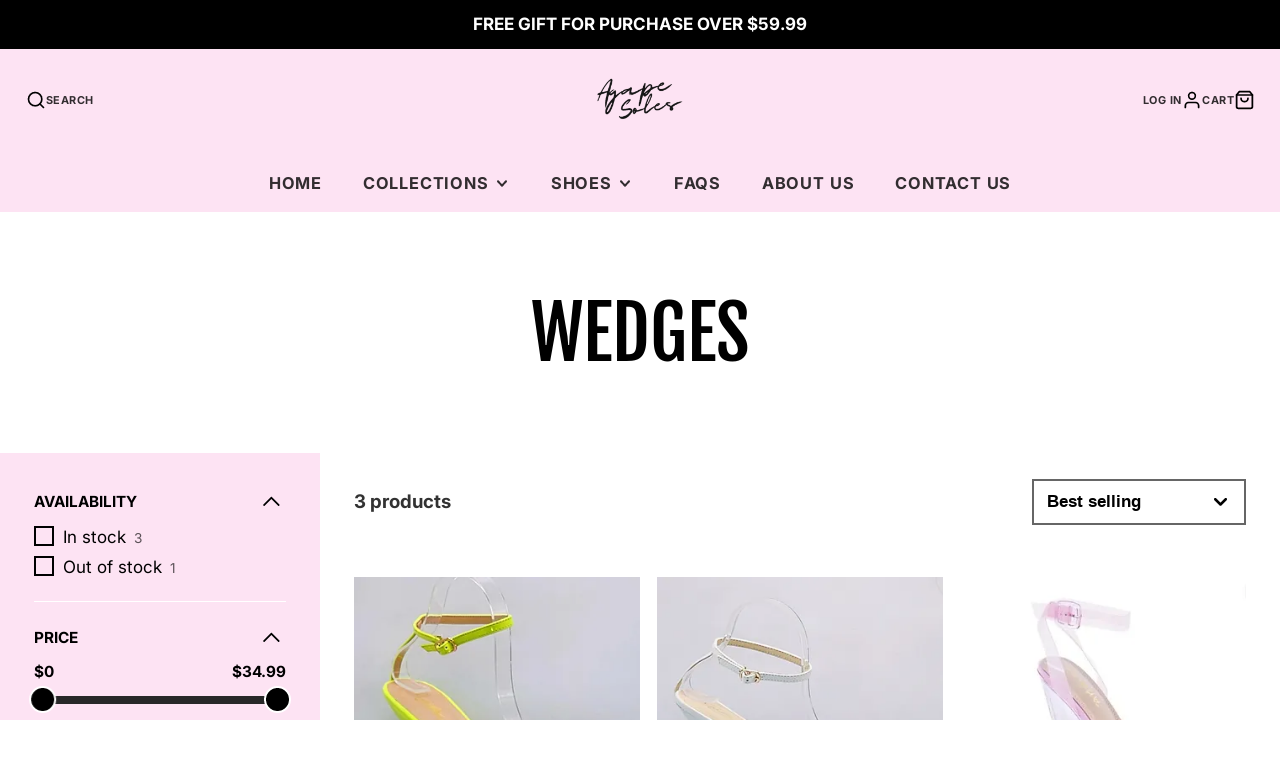

--- FILE ---
content_type: text/css
request_url: https://agapesolesshoetique.com/cdn/shop/t/3/assets/collection-sidebar.css?v=122572632013662758591732749885
body_size: -147
content:
.\#collection-sidebar{height:100%;padding:2rem}.\#collection-sidebar-wrapper{height:100%}.\#collection-sidebar.\@color-scheme\:alt{background-color:rgba(var(--color-alt-background),1)}@media (min-width: 992px){.\#collection-sidebar.\@bordered{border-right:1px solid rgba(var(--color-border),1)}}.\#collection-filter{border-bottom:1px solid rgba(var(--color-border),1);padding-bottom:calc(var(--spacer) * 1.25)}.\#collection-filter[open] .\#collection-filter-label .\#icon{transform:rotate(180deg)}.\#collection-filter:first-child .\#collection-filter-label{padding-top:0}.\#collection-filter-label{padding-top:calc(var(--spacer) * 1.25);list-style:none;cursor:pointer;text-transform:uppercase;font-weight:var(--font-body-weight-bold);font-size:calc(var(--font-size-base) * .9);outline:none!important}.\#collection-filter-label>span{display:flex;justify-content:space-between;align-items:center}.\#collection-filter-label::marker{display:none}.\#collection-filter-label::-webkit-details-marker{display:none}.\#collection-filter-contents{margin-top:calc(var(--spacer) * .5)}.\#collection-filter-list{list-style:none;margin:0;padding:0}.\#collection-filter-list-title{text-transform:uppercase;font-weight:var(--font-body-weight-bold);font-size:calc(var(--font-size-base) * .9);margin-bottom:1rem}.\#collection-filter-list:not(.\@swatches) li+li{margin-top:calc(var(--spacer) * .3)}.\#collection-filter-list.\@swatches{display:grid;grid-auto-columns:min-content;grid-auto-flow:column;grid-template-columns:repeat(auto-fill,minmax(40px,1fr));gap:calc(var(--spacer) * .3)}.\#collection-filter-counter{padding-left:calc(var(--spacer) * .5);margin-top:3px;opacity:.64;font-size:calc(var(--font-size-base) * .8)}.\#collection-filters-tag{display:block;position:relative}.\#collection-filters-tag-link>a{position:absolute;display:block;top:0;left:0;width:100%;height:100%;z-index:2;opacity:0}
/*# sourceMappingURL=/cdn/shop/t/3/assets/collection-sidebar.css.map?v=122572632013662758591732749885 */


--- FILE ---
content_type: text/css
request_url: https://agapesolesshoetique.com/cdn/shop/t/3/assets/price-slider.css?v=162035095775811266891732749884
body_size: -340
content:
.\#price-slider{display:block;position:relative}.\#price-slider-values{display:flex;align-items:center;justify-content:space-between;font-weight:var(--font-body-weight-bold);font-size:calc(var(--font-size-base) * .9)}.\#price-slider-base{margin:.8rem auto .5rem;width:calc(100% - 1rem)}.\#price-slider .noUi-target{border:none;box-shadow:none;border-radius:0}.\#price-slider .noUi-connects{border-radius:0;background:#0003}.\#price-slider .noUi-horizontal{height:8px}.\#price-slider .noUi-connect{background:#000c}.\#price-slider .noUi-horizontal .noUi-handle{width:23px;height:23px;border-radius:50%;background:#000;box-shadow:0 0 0 2px #fff;border:none;top:-8px;right:-12px}.\#price-slider .noUi-horizontal .noUi-handle:before,.\#price-slider .noUi-horizontal .noUi-handle:after{display:none}
/*# sourceMappingURL=/cdn/shop/t/3/assets/price-slider.css.map?v=162035095775811266891732749884 */
